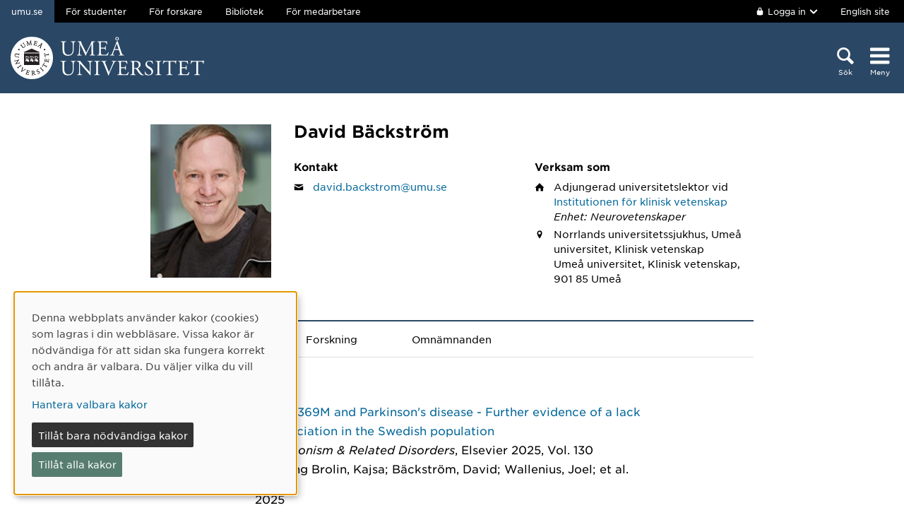

--- FILE ---
content_type: text/html; charset=utf-8
request_url: https://www.umu.se/personal/david-backstrom/
body_size: 11438
content:

<!DOCTYPE html>
<html class="no-js " lang="sv">
<head>
    <link rel="preload" href="/Static/svg/umuiconsprite-56cec56f.svg" as="image" type="image/svg+xml">
    <meta charset="utf-8" />
    <meta name="viewport" content="width=device-width, initial-scale=1.0">

<script>  
var klaroConfig={version:1,autoFocus:true,showNoticeTitle:true,styling:{theme:["light","left"]},htmlTexts:!1,cookieExpiresAfterDays:30,groupByPurpose:!1,default:!1,mustConsent:!1,acceptAll:!0,hideDeclineAll:!1,hideLearnMore:!1,translations:{sv:{privacyPolicyUrl:"https://www.umu.se/om-webbplatsen/juridisk-information/kakor-cookies-inom-umu.se",consentNotice:{description:"Denna webbplats anv\xe4nder kakor (cookies) som lagras i din webbl\xe4sare. Vissa kakor \xe4r n\xf6dv\xe4ndiga f\xf6r att sidan ska fungera korrekt och andra \xe4r valbara. Du v\xe4ljer vilka du vill till\xe5ta.",learnMore:"Hantera valbara kakor"},consentModal:{title:"Information om tj\xe4nster som anv\xe4nder kakor",description:"Denna webbplats anv\xe4nder kakor (cookies) som lagras i din webbl\xe4sare. Vissa kakor \xe4r n\xf6dv\xe4ndiga f\xf6r att sidan ska fungera korrekt och andra \xe4r valbara. Du v\xe4ljer vilka du vill till\xe5ta."},privacyPolicy:{name:"kakor",text:"L\xe4s mer om hur vi hanterar {privacyPolicy}."},contextualConsent:{acceptAlways:"Alltid",acceptOnce:"Ja",description:"Vill du ladda externt inneh\xe5ll fr\xe5n Youtube, Vimeo och Umu-play?"},decline:"Till\xe5t bara n\xf6dv\xe4ndiga kakor",ok:"Till\xe5t alla kakor",service:{disableAll:{description:"Anv\xe4nd detta reglage f\xf6r att till\xe5ta alla kakor eller endast n\xf6dv\xe4ndiga.",title:"\xc4ndra f\xf6r alla kakor"}},purposeItem:{service:"service",services:"services"}},en:{privacyPolicyUrl:"https://www.umu.se/en/about-the-website/legal-information/use-of-cookies/",consentNotice:{description:"This website uses cookies which are stored in your browser. Some cookies are necessary for the page to work properly and others are selectable. You choose which ones you want to allow.",learnMore:"Cookie settings"},consentModal:{title:"Information about services that use cookies",description:"This website uses cookies which are stored in your web browser. Some cookies are necessary for the page to function correctly and others are selectable. You choose which ones you want to allow."},privacyPolicy:{name:"cookies",text:"Read more about how we handle {privacyPolicy}."},contextualConsent:{acceptAlways:"Always",acceptOnce:"Yes",description:"Do you want to load external content from Youtube, Vimeo and Umu-play?"},decline:"Allow only necessary cookies",ok:"Allow all cookies",service:{disableAll:{description:"Use this slider to allow all cookies or only necessary.",title:"Change for all cookies"}}}},services:[{name:"Necessary",contextualConsentOnly:!1,required:!0,translations:{en:{title:"Necessary cookies / techniques",description:"These cookies are necessary for the website to function and can not be turned off. They are usually only used when you use a function on the website that needs an answer, for example when you set cookies, log in or fill in a form."},sv:{title:"N\xf6dv\xe4ndiga kakor / tekniker",description:"Dessa kakor \xe4r n\xf6dv\xe4ndiga f\xf6r att webbplatsen ska fungera och kan inte st\xe4ngas av. De anv\xe4nds vanligtvis endast n\xe4r du anv\xe4nder en funktion p\xe5 webbplatsen som beh\xf6ver ett svar, exempelvis n\xe4r du st\xe4ller in kakor, loggar in eller fyller i ett formul\xe4r."}}},{name:"tracking",contextualConsentOnly:!1,translations:{en:{title:"Analysis & Development",description:"The website uses the analysis service Matomo to evaluate and improve the website content, experience and structure. The collection of the information is anonymised."},sv:{title:"Analys & Utveckling",description:"Webbplatsen anv\xe4nder analystj\xe4nsten Matomo f\xf6r att utv\xe4rdera och f\xf6rb\xe4ttra webbplatsens inneh\xe5ll, upplevelse och struktur. Insamlandet av informationen anonymiseras."}}},{name:"video",title:"Video",contextualConsentOnly:!1,translations:{zz:{title:"Video"},en:{description:"Some videos on the site are embedded from Youtube, Vimeo and Kaltura. When these are played, the video services can use cookies."},sv:{description:"Vissa filmer p\xe5 webbplatsen \xe4r inb\xe4ddade fr\xe5n Youtube, Vimeo och Kaltura. N\xe4r dessa spelas upp kan videotj\xe4nsterna anv\xe4nda sig av kakor."}}},{name:"chat",title:"Chat",contextualConsentOnly:!1,translations:{zz:{title:"Chat"},en:{description:"The chat on the site is using Dynamics 365 Customer Service. When the chat is used, the chat service can use cookies"},sv:{description:"Chatten p\xe5 webbplatsen anv\xe4nder sig av Dynamics 365 Customer Service. N\xe4r chatten anv\xe4nds s\xe5 kan tj\xe4nsten anv\xe4nda sig av kakor."}}},]}
</script>
<script defer type="text/javascript" nonce='8IBTHwOdqNKAWeKl7plt8g==' src="/Static/klaro_v0.7.22_no_css.js" ></script>
<script>var global_filter = [{ "Type": 1, "Name": null, "Value": "142umucms,115umucms,3413umucms,188umucms,189umucms,152umucms,153umucms,4856889epiumu,1055013umucms,1055014umucms,1948160epiumu,1948161epiumu,1891046umucms,1305525umucms,1877599umucms,3383541epiumu,1737539umucms"}];
var _mtm = window._mtm = window._mtm || []; _mtm.push({'mtm.startTime': (new Date().getTime()), 'event': 'mtm.Start'}); var d=document, g=d.createElement('script'), s=d.getElementsByTagName('script')[0]; g.async=true; 
g.nonce='8IBTHwOdqNKAWeKl7plt8g==';
g.src='https://matomo.analys.cloud/js/container_ihGxGRPo.js'; 
if(window.location.hostname.includes("bildmuseet")) {g.src='https://matomo.analys.cloud/js/container_xonyc1Mw.js';}
if(window.location.hostname.includes("curiosum")) {g.src='https://matomo.analys.cloud/js/container_EhtWRpmc.js';}
s.parentNode.insertBefore(g,s); </script>     
    
    
    
    





    <title>David B&#228;ckstr&#246;m</title>
    <meta property="og:image" content="https://www.umu.se/globalassets/qbank/campus_host_mle_0397_131010_mln-7082crop028342562394resize1280720autoorientquality90density150stripextensionjpgid16.jpg"/>
<meta property="og:url" content="https://www.umu.se/personal/david-backstrom/"/>

<link rel="canonical" href="https://www.umu.se/personal/david-backstrom/" />

    <link rel="alternate" href="https://www.umu.se/personal/david-backstrom/" hreflang="sv" />
<link rel="alternate" href="https://www.umu.se/en/staff/david-backstrom/" hreflang="en" />
 <link rel="alternate" href="https://www.umu.se/en/staff/david-backstrom/" hreflang="x-default" />



        <link rel="preload" href="/Static/fonts/hco_fonts/woff2/GothamSSm-Book_Web.woff2" as="font" type="font/woff2" crossorigin>
        <link rel="preload" href="/Static/fonts/hco_fonts/woff2/GothamSSm-Bold_Web.woff2" as="font" type="font/woff2" crossorigin>
        <link rel="preload" href="/Static/fonts/hco_fonts/woff2/GothamSSm-Medium_Web.woff2" as="font" type="font/woff2" crossorigin>
<link rel='preload' as='style' href='/Static/umu.css?v=7UkGC6einAvmUe03zaI6HbdjJztucgckQrMzvSeMRFs1' />
<link href="/Static/umu.css?v=7UkGC6einAvmUe03zaI6HbdjJztucgckQrMzvSeMRFs1" rel="stylesheet"/>

    


    
    <link rel='preload' as='script' nonce='8IBTHwOdqNKAWeKl7plt8g==' href='/Static/umu.js?v=64879470' />
    
    

</head>



<body data-contentid="7984075" data-menurootnodeid="7" class="personalsida">
    <script>
        
        document.documentElement.className = document.documentElement.className.replace(/\bno-js\b/g, 'js');
        document.body.className = document.body.className.replace(/\bmainmenuvisible\b/g, '');
        var iconSprite = "/Static/svg/umuiconsprite-56cec56f.svg";
    </script>

    
    

    <header>
        <span id="isInEditMode" class="hide">"False"</span>
        
        <div class="skip-to-content">
            <a class="show-on-focus fade-in fade-out" href="#mainContent">Hoppa direkt till inneh&#229;llet</a>
        </div>



        <div>
<input id="dropdown-dold" name="dropdown-dold" type="hidden" value="Inloggad. Tryck för att visa utloggningsalternativ." /><input id="dropdown-visas" name="dropdown-visas" type="hidden" value="Inloggad. Tryck eller använd Escape-tangenten för att dölja utloggningsalternativ." />
<div class="bg-banner">
    <div class="grid-container">
        <div id="toppbalk" class="grid-x grid-padding-x align-justify">
            <ul id="lankar-toppbalk">
                            <li class="active">
                                <span>umu.se</span>
                            </li>
                            <li>
                                <a href="/student/" title="Studentwebben">F&#246;r studenter</a>
                            </li>
                            <li>
                                <a href="/forskare/" title="Stöd för dig som forskar">F&#246;r forskare</a>
                            </li>
                            <li>
                                <a href="/bibliotek/" title="Universitetsbibliotekets webbplats">Bibliotek</a>
                            </li>
                            <li>
                                <a href="https://umeauniversity.sharepoint.com/sites/aktum/" title="Medarbetarwebben Aktum">F&#246;r medarbetare</a>
                            </li>
            </ul>

            <div >
                    <button id="loginbutton" class="button" type="button" data-toggle="login-dropdown" aria-label="">
                        <svg class='icon icon-lock' aria-hidden='true' focusable='false'><use xlink:href='/Static/svg/umuiconsprite-56cec56f.svg#icon-lock'></use></svg>

                            <span class="logintext">Logga in</span>

                        <svg class='icon icon-chevron-down' aria-hidden='true' focusable='false'><use xlink:href='/Static/svg/umuiconsprite-56cec56f.svg#icon-chevron-down'></use></svg>
                    </button>
                    <div class="dropdown-pane" id="login-dropdown" data-dropdown data-auto-focus="true" data-close-on-click="true" data-h-offset="0">
                        <ul>
                                        <li>
                                            <a href="/login/student/sv">
                                                <span>Student</span>
                                                    <p>Logga in p&#229; studentwebben</p>
                                            </a>
                                        </li>
                                        <li>
                                            <a href="/login/medarbetare/sv?redirectTo=%2fpersonal%2fdavid-backstrom%2f">
                                                <span>Redigera</span>
                                                    <p>Redigera inneh&#229;ll p&#229; umu.se</p>
                                            </a>
                                        </li>
                        </ul>
                    </div>

                    <div class="altlanglink">
                        <a lang="en" href="/en/staff/david-backstrom/">English site</a>
                    </div>
            </div>
        </div>
    </div>
</div>

<div class="umu-topbanner">
    <div class="grid-container">
        <div class="grid-x grid-padding-x">
                <div class="cell small-7 medium-9">
                        <a class="logotype" href="/">
                                <img src="/Static/img/umu-logo-left-neg-SE.svg" width="274" height="60" alt="Umeå universitet" />
                        </a>
                </div>

            <div class="cell small-12 logotypeprint text-center">
                    <img src="/Static/img/umu-logo-SE.svg" alt="printicon" class="logotype-sv" loading="lazy" />
            </div>



            <div class="cell small-5 medium-3 text-right">
                <div class="headerbuttons headerbuttons-umu">
                        <script id="hiddenheadersearchbutton" type="text/html">
                            <button id="headersearchtogglebutton" type="button" aria-expanded="false" aria-controls="headersearchrow">
                                <svg class='icon icon-search' aria-hidden='true' focusable='false'><use xlink:href='/Static/svg/umuiconsprite-56cec56f.svg#icon-search'></use></svg>
                                <span class="searchtext">Sök</span>
                            </button>
                        </script>
                        <script id="visibleheadersearchbutton" type="text/html">
                            <button id="headersearchtogglebutton" type="button" aria-expanded="true" aria-controls="headersearchrow">
                                <svg class='icon icon-search' aria-hidden='true' focusable='false'><use xlink:href='/Static/svg/umuiconsprite-56cec56f.svg#icon-search'></use></svg>
                                <span class="searchtext">Sök</span>
                            </button>
                        </script>
                        <div id="headersearchtoggle">
                            <form method="get" action="./">
                                    <input type="hidden" name="search" value="active" />

                                <button id="headersearchtogglebutton" type="submit" aria-expanded="false" aria-controls="headersearchrow">
                                    <svg class='icon icon-search' aria-hidden='true' focusable='false'><use xlink:href='/Static/svg/umuiconsprite-56cec56f.svg#icon-search'></use></svg>
                                    <span class="searchtext">Sök</span>
                                </button>
                            </form>
                        </div>

                    <nav class="mainmenu-nav" aria-labelledby="mainmenubtn">
                        
                        <form id="navicon" method="get" action="./">
                            
                                <input type="hidden" name="menu" value="active" />
                                <div id="mainmenubtn-container">
                                    <button id="mainmenubtn" type="submit" class="navicon" aria-expanded="false" aria-controls="mainMenu">
                                        <svg class='icon icon-navicon' aria-hidden='true' focusable='false'><use xlink:href='/Static/svg/umuiconsprite-56cec56f.svg#icon-navicon'></use></svg>
                                        <span class="menutext">Meny</span>
                                    </button>

                                    <button id="mainmenubtn-close" type="submit" class="navicon" aria-expanded="false" aria-controls="mainMenu">
                                        <svg class='icon icon-cross' role='img' focusable='false' aria-labelledby='i7281'><desc id='i7281'>X stäng menyn</desc><use xlink:href='/Static/svg/umuiconsprite-56cec56f.svg#icon-cross'></use></svg>
                                        <span class="menutext">Meny</span>
                                    </button>
                                </div>
                        </form>
                    </nav>
                </div>
            </div>
        </div>
    </div>
</div>

    <div class="headersearchrow " id="headersearchrow">
        <div class="grid-container">
            <div class="grid-x grid-padding-x">
                <div class="cell medium-offset-1 medium-10 large-offset-2 large-8 headersearchcolumn ">
                    <div class="grid-x grid-padding-x medium-padding-collapse">
                        <div class="cell">
                            <form role="search" id="headersearch" method="get" action="/sok/" class="header-search" data-enable-autocomplete="True">
                                <div class="search-area sokBlockSearchForm">
                                    <div class="input-group">
                                        <div class="input-group-field">
                                            <div class="searchBox">
                                                <input aria-label="Sökfält" autocomplete="off" data-enable-autocomplete="True" id="headerSearchField" name="q" placeholder="Vad söker du?" type="text" value="" />
                                                <input id="headerSearchClear" class="icon-bg-cross hide" type="reset" aria-label="X Ta bort text i sökfält" />
                                            </div>
                                        </div>

                                        <div class="headerSearchButtonContainer">
                                            <button id="headerSearchButton" type="submit">
                                                <svg class='icon icon-search' aria-hidden='true' focusable='false'><use xlink:href='/Static/svg/umuiconsprite-56cec56f.svg#icon-search'></use></svg>
                                                <span class="show-for-sr">Sök</span>
                                            </button>
                                        </div>
                                    </div>

                                        <div class="input-group soksegmentgroup">
                                            <button type="button" class="searchrowheader open js-sokrutaaccordionbtn" aria-expanded="true">
                                                S&#246;k inom:
                                                <svg class='icon icon-chevron-down' aria-hidden='true' focusable='false'><use xlink:href='/Static/svg/umuiconsprite-56cec56f.svg#icon-chevron-down'></use></svg>
                                            </button>
                                            <fieldset class="js-sokrutaaccordioncontent soksegment open">
                                                <legend class="searchrowheader">
                                                    Sök inom:
                                                </legend>
                                                <div class="segcontainer">
                                                        <div class="sokseg">
                                                            <input class="filtersoksegment" type="radio" name="f" value="Allt" id="/sok/Allt" checked />
                                                            <label class="filtersoksegmenlabel" for="/sok/Allt">Allt</label>
                                                        </div>
                                                        <div class="sokseg">
                                                            <input class="filtersoksegment" type="radio" name="f" value="Utbildning" id="/sok/Utbildning"  />
                                                            <label class="filtersoksegmenlabel" for="/sok/Utbildning">Utbildning</label>
                                                        </div>
                                                        <div class="sokseg">
                                                            <input class="filtersoksegment" type="radio" name="f" value="Forskning" id="/sok/Forskning"  />
                                                            <label class="filtersoksegmenlabel" for="/sok/Forskning">Forskning</label>
                                                        </div>
                                                        <div class="sokseg">
                                                            <input class="filtersoksegment" type="radio" name="f" value="Personal" id="/sok/Personal"  />
                                                            <label class="filtersoksegmenlabel" for="/sok/Personal">Personal</label>
                                                        </div>
                                                        <div class="sokseg">
                                                            <input class="filtersoksegment" type="radio" name="f" value="Studentwebb" id="/sok/Studentwebb"  />
                                                            <label class="filtersoksegmenlabel" for="/sok/Studentwebb">Studentwebb</label>
                                                        </div>
                                                        <div class="sokseg">
                                                            <input class="filtersoksegment" type="radio" name="f" value="Nyheter" id="/sok/Nyheter"  />
                                                            <label class="filtersoksegmenlabel" for="/sok/Nyheter">Nyheter</label>
                                                        </div>
                                                </div>
                                            </fieldset>
                                        </div>
                                </div>
                            </form>
                        </div>
                    </div>
                        <div class="grid-x grid-padding-x medium-padding-collapse">
                            <div class="cell">
                                <div class="searchrowshortcuts hide-for-large">
                                        <button class="searchrowheader js-sokrutaaccordionbtn open" aria-expanded="true">
        Andra söktjänster
        <svg class='icon icon-chevron-down' aria-hidden='true' focusable='false'><use xlink:href='/Static/svg/umuiconsprite-56cec56f.svg#icon-chevron-down'></use></svg>
    </button>
    <div class="js-sokrutaaccordioncontent shortcutswrapper open">
        <ul class="shortcuts">
                <li>
                    <a href="/utbildning/sok/" title="">Hitta kurser och program</a>
                </li>
                <li>
                    <a href="/student/mina-studier/hitta-kurs-och-utbildningsplan/" title="">S&#246;k kursplan</a>
                </li>
                <li>
                    <a href="~/link/7aeb98ddaa304baab8205ca67cf962e5.aspx" title="">S&#246;k v&#228;lkomstbrev</a>
                </li>
                <li>
                    <a href="https://search.ub.umu.se/discovery/search?vid=46UMEA_INST:UmUB&amp;lang=sv" title="">Bibliotekets s&#246;ktj&#228;nst</a>
                </li>
                <li>
                    <a href="/regelverk/sok-regler/" title="Sök bland styrdokument för Umeå universitet">S&#246;k i regelverket</a>
                </li>
        </ul>
    </div>

                                </div>
                            </div>
                        </div>
                </div>
            </div>
        </div>
    </div>


            <input id="huvudmenyn-visas" name="huvudmenyn-visas" type="hidden" value="Huvudmenyn visas. Använd Escape-knappen för att stänga." />
            <input id="huvudmenyn-dold" name="huvudmenyn-dold" type="hidden" value="Huvudmenyn dold." />

            <span id="menu-state" class="show-for-sr" aria-live="polite">
                Huvudmenyn dold.
            </span>

            <div id="mainMenu" aria-labelledby="mainmenubtn">
                    <div id="toppbalk-mobil">
                            <button id="loginbutton-mobile" class="button" type="button" data-toggle="login-dropdown-mobile" aria-label="">
                                <svg class='icon icon-lock' aria-hidden='true' focusable='false'><use xlink:href='/Static/svg/umuiconsprite-56cec56f.svg#icon-lock'></use></svg>

                                    <span class="logintext">Logga in</span>

                                <svg class='icon icon-chevron-down' aria-hidden='true' focusable='false'><use xlink:href='/Static/svg/umuiconsprite-56cec56f.svg#icon-chevron-down'></use></svg>
                            </button>
                            <div class="dropdown-pane" id="login-dropdown-mobile" data-dropdown data-auto-focus="true" data-close-on-click="false">
                                <ul>
                                                <li>
                                                    <a href="/login/student/sv">
                                                        <span>Student</span>
                                                            <p>Logga in p&#229; studentwebben</p>
                                                    </a>
                                                </li>
                                                <li>
                                                    <a href="/login/medarbetare/sv?redirectTo=%2fpersonal%2fdavid-backstrom%2f">
                                                        <span>Redigera</span>
                                                            <p>Redigera inneh&#229;ll p&#229; umu.se</p>
                                                    </a>
                                                </li>
                                </ul>
                            </div>
                            <div class="altlanglink ">
                                <a id="lang" lang="en" href="/en/staff/david-backstrom/">English</a>
                            </div>
                            <hr />
                    </div>

            </div>

            <div id="pagemask"></div>


        </div>
    </header>


    <div id="pagelocalmenuverticalboundary">
            <div class="grid-container">
                <div class="grid-x grid-padding-x">

                    <main id="mainContent" class="cell medium-offset-1 medium-10 large-offset-2 large-8 "
                          >
                        

<section class='grid-x grid-padding-x align-center medium-padding-collapse '>
<div class='cell'>
<input id="personalsidaId" name="personalsidaId" type="hidden" value="7984075" />    <div class="grid-x grid-padding-x">
        <div class="cell personalLeftColumn">
            <div class="personalPhoto">

    <picture>
            <source sizes="185px" srcset="/contentassets/aaf9456865844e29b2beabd0cddcdc52/Profilbild.jpg?v=-304019209&amp;format=webp&amp;width=185&amp;quality=90 185w" type="image/webp" />
        <source sizes="185px" srcset="/contentassets/aaf9456865844e29b2beabd0cddcdc52/Profilbild.jpg?v=-304019209&amp;width=185&amp;quality=90 185w" />
        <img alt="Personalbild David B&#228;ckstr&#246;m" src="/contentassets/aaf9456865844e29b2beabd0cddcdc52/Profilbild.jpg?v=-304019209&amp;width=185&amp;quality=90" loading="lazy" width=185 height=236 />
    </picture>
            </div>
                    </div>
        <div class="cell personalRightColumn">
            <h1 class="personalHeader">David B&#228;ckstr&#246;m</h1>




                <div class="grid-x grid-padding-x">
                        <div class="cell info-column-right medium-6">
                            <h2>Kontakt</h2>
    <div class="personalIcon"><svg class='icon icon-mail' role='img' focusable='false' aria-labelledby='i7278'><desc id='i7278'>E-post</desc><use xlink:href='/Static/svg/umuiconsprite-56cec56f.svg#icon-mail'></use></svg></div>
    <div class="personalInfo">
        <a aria-label="Klicka för att skicka e-post till David B&#228;ckstr&#246;m" href="mailto:david.backstrom@umu.se">david.backstrom@umu.se</a>
    </div>
                                                    </div>
                                            <div class="cell info-column-right medium-6">
                            <h2>Verksam som</h2>
    <div class="personalIcon"><svg class='icon icon-home' role='img' focusable='false' aria-labelledby='i7279'><desc id='i7279'>Anknytning</desc><use xlink:href='/Static/svg/umuiconsprite-56cec56f.svg#icon-home'></use></svg></div>
    <div class="personalInfo">
        Adjungerad universitetslektor<text> </text>
        vid

            <a href="https://www.umu.se/institutionen-for-klinisk-vetenskap/">Institutionen f&#246;r klinisk vetenskap</a>
                    <span class="personalAvdelningar">Enhet: Neurovetenskaper</span>
            </div>

    <div class="personalIcon"><svg class='icon icon-location-pin' role='img' focusable='false' aria-labelledby='i7280'><desc id='i7280'>Plats</desc><use xlink:href='/Static/svg/umuiconsprite-56cec56f.svg#icon-location-pin'></use></svg></div>
    <div class="personalInfo">
            <span class="visitAdress">Norrlands universitetssjukhus, Ume&#229; universitet, Klinisk vetenskap</span>
                <span class="personalPostalAddress">
                    Ume&#229; universitet, Klinisk vetenskap,
                    901 85
                    Ume&#229;
                    
                </span>
    </div>
                        </div>
                </div>
        </div>
    </div>
</div>
</section>

<section class='grid-x grid-padding-x align-center medium-padding-collapse maincontent'>
<div class='cell'>
        <ul class="tabs" data-tabs id="personalFlikar">
                <li class="tabs-title is-active">
        <a class="js-flik" href="#publikationer" aria-selected=true>
            Publikationer
        </a>
        <a class="nojs-flik" href="?flik=publikationer" aria-selected=true>
            Publikationer
        </a>
    </li>
                <li class="tabs-title">
        <a class="js-flik" href="#forskning" >
            Forskning
        </a>
        <a class="nojs-flik" href="?flik=forskning" >
            Forskning
        </a>
    </li>
                            <li class="tabs-title">
        <a class="js-flik" href="#omnamnanden" >
            Omn&#228;mnanden
        </a>
        <a class="nojs-flik" href="?flik=omnamnanden" >
            Omn&#228;mnanden
        </a>
    </li>
        </ul>
        <div id="personalFlikarContent" class="tabs-content" data-tabs-content="personalFlikar">
            <div class="grid-x grid-padding-x align-center">
                <div class="cell medium-10 large-8">
                                            <div class="tabs-panel is-active" id="publikationer">
                            <div class="publication">
<div aria-hidden="true" class="publication-date">2025</div>
<div class="publication-title">
<a aria-label="2025: GBA1 T369M and Parkinsons disease - Further evidence of a lack of association in the Swedish population, publikation av typen Artikel i tidskrift:" href="https://umu.diva-portal.org/smash/record.jsf?pid=diva2:1914282&language=sv">GBA1 T369M and Parkinson's disease - Further evidence of a lack of association in the Swedish population</a>
</div>
<div class="publication-host">
<span class="host-title">Parkinsonism & Related Disorders</span>,  Elsevier 2025, Vol. 130</div>
<div class="publication-author">
Atterling Brolin, Kajsa; Bäckström, David; Wallenius, Joel; et al.</div>
</div>
<div class="publication">
<div aria-hidden="true" class="publication-date">2025</div>
<div class="publication-title">
<a aria-label="2025: Alzheimers disease traits in Parkinsons disease without α-synuclein seeding, publikation av typen Artikel i tidskrift:" href="https://umu.diva-portal.org/smash/record.jsf?pid=diva2:1963754&language=sv">Alzheimer's disease traits in Parkinson's disease without α-synuclein seeding</a>
</div>
<div class="publication-host">
<span class="host-title">Alzheimer's & Dementia: Journal of the Alzheimer's Association</span>,  John Wiley & Sons 2025, Vol. 21, (5)</div>
<div class="publication-author">
Fernandes Gomes, Bárbara; Farris, Carly M.; Ma, Yihua; et al.</div>
</div>
<div class="publication">
<div aria-hidden="true" class="publication-date">2025</div>
<div class="publication-title">
<a aria-label="2025: Low synaptic and neurosecretory proteins in cerebrospinal fluid in early parkinsonian disease, publikation av typen Artikel i tidskrift:" href="https://umu.diva-portal.org/smash/record.jsf?pid=diva2:2002802&language=sv">Low synaptic and neurosecretory proteins in cerebrospinal fluid in early parkinsonian disease</a>
</div>
<div class="publication-host">
<span class="host-title">Journal of the Neurological Sciences</span>,  Elsevier 2025, Vol. 478</div>
<div class="publication-author">
Islam-Jakobsson, Protik; Nilsson, Johanna; Nygren, Maria; et al.</div>
</div>
<div class="publication">
<div aria-hidden="true" class="publication-date">2025</div>
<div class="publication-title">
<a aria-label="2025: Dementia risk prediction in early Parkinsons disease: Validation and genetic integration of the Montreal Parkinson risk of dementia scale (MoPaRDS), publikation av typen Artikel i tidskrift:" href="https://umu.diva-portal.org/smash/record.jsf?pid=diva2:1982477&language=sv">Dementia risk prediction in early Parkinson's disease: Validation and genetic integration of the Montreal Parkinson risk of dementia scale (MoPaRDS)</a>
</div>
<div class="publication-host">
<span class="host-title">Journal of Parkinson's Disease</span>,  Sage Publications 2025, Vol. 15, (4) : 868-878</div>
<div class="publication-author">
Szwedo, Aleksandra A.; Dalen, Ingvild; Lawson, Rachael A.; et al.</div>
</div>
<div class="publication">
<div aria-hidden="true" class="publication-date">2025</div>
<div class="publication-title">
<a aria-label="2025: Synaptic vesicle endocytosis deficits underlie cognitive dysfunction in mouse models of GBA-linked Parkinson’s disease and dementia with Lewy bodies, publikation av typen Artikel i tidskrift:" href="https://umu.diva-portal.org/smash/record.jsf?pid=diva2:2005540&language=sv">Synaptic vesicle endocytosis deficits underlie cognitive dysfunction in mouse models of GBA-linked Parkinson’s disease and dementia with Lewy bodies</a>
</div>
<div class="publication-host">
<span class="host-title">Nature Communications</span>,  Springer Nature 2025, Vol. 16, (1)</div>
<div class="publication-author">
Vidyadhara, D.J.; Bäckström, David C; Chakraborty, Risha; et al.</div>
</div>
<div class="publication">
<div aria-hidden="true" class="publication-date">2025</div>
<div class="publication-title">
<a aria-label="2025: Beta-adrenoceptor drugs and progression to Parkinsons disease milestones in a large pooled incident cohort, publikation av typen Artikel i tidskrift:" href="https://umu.diva-portal.org/smash/record.jsf?pid=diva2:1988865&language=sv">Beta-adrenoceptor drugs and progression to Parkinson's disease milestones in a large pooled incident cohort</a>
</div>
<div class="publication-host">
<span class="host-title">npj Parkinson's Disease</span>,  Springer Nature 2025, Vol. 11, (1)</div>
<div class="publication-author">
Wijeyekoon, Ruwani S.; Camacho, Marta; Bäckström, David; et al.</div>
</div>
<div class="publication">
<div aria-hidden="true" class="publication-date">2024</div>
<div class="publication-title">
<a aria-label="2024: Freezing of gait in idiopathic normal pressure hydrocephalus, publikation av typen Artikel i tidskrift:" href="https://umu.diva-portal.org/smash/record.jsf?pid=diva2:1845670&language=sv">Freezing of gait in idiopathic normal pressure hydrocephalus</a>
</div>
<div class="publication-host">
<span class="host-title">Fluids and Barriers of the CNS</span>,  BioMed Central (BMC) 2024, Vol. 21, (1)</div>
<div class="publication-author">
Kihlstedt, Carl-Johan; Malm, Jan; Fasano, Alfonso; et al.</div>
</div>
<div class="publication">
<div aria-hidden="true" class="publication-date">2023</div>
<div class="publication-title">
<a aria-label="2023/Artikel i tidskrift/Article in journal/Reliability and validity of visual analysis of [<sup>18</sup>F]FE-PE2I PET/CT in early Parkinsonian disease" href="https://umu.diva-portal.org/smash/record.jsf?pid=diva2:1750429&language=sv">Reliability and validity of visual analysis of [<sup>18</sup>F]FE-PE2I PET/CT in early Parkinsonian disease</a>
</div>
<div class="publication-host">
<span class="host-title">Nuclear medicine communications</span>,  Wolters Kluwer 2023, Vol. 44, (5) : 397-406</div>
<div class="publication-author">
af Bjerkén, Sara; Axelsson, Jan; Larsson, Anne; et al.</div>
</div>
<div class="publication">
<div aria-hidden="true" class="publication-date">2023</div>
<div class="publication-title">
<a aria-label="2023: Effects of hormones on seizure expression, publikation av typen Kapitel i bok, del av antologi:" href="https://umu.diva-portal.org/smash/record.jsf?pid=diva2:1846296&language=sv">Effects of hormones on seizure expression</a>
</div>
<div class="publication-host">
<span class="host-title">Epilepsy: a comprehensive textbook</span>, New York: Wolters Kluwer 2023 : 779-792</div>
<div class="publication-author">
Bäckström, Torbjörn; Bäckström, David C; Joshi, Suchitra</div>
</div>
<div class="publication">
<div aria-hidden="true" class="publication-date">2023</div>
<div class="publication-title">
<a aria-label="2023: The impact of COVID-19 on Parkinsons disease: a case-controlled registry and questionnaire study on clinical markers and patients perceptions, publikation av typen Artikel i tidskrift:" href="https://umu.diva-portal.org/smash/record.jsf?pid=diva2:1783304&language=sv">The impact of COVID-19 on Parkinson's disease: a case-controlled registry and questionnaire study on clinical markers and patients' perceptions</a>
</div>
<div class="publication-host">
<span class="host-title">Acta Neurologica Scandinavica</span>,  Hindawi Publishing Corporation 2023, Vol. 2023</div>
<div class="publication-author">
Cedergren Weber, Gustav; Timpka, Jonathan; Bergquist, Filip; et al.</div>
</div>
<div class="publication">
<div aria-hidden="true" class="publication-date">2023</div>
<div class="publication-title">
<a aria-label="2023: Cognitive and motor decline in dementia with lewy bodies and Parkinsons disease dementia, publikation av typen Artikel i tidskrift:" href="https://umu.diva-portal.org/smash/record.jsf?pid=diva2:1761962&language=sv">Cognitive and motor decline in dementia with lewy bodies and Parkinson's disease dementia</a>
</div>
<div class="publication-host">
<span class="host-title">Movement Disorders Clinical Practice</span>,  John Wiley & Sons 2023, Vol. 10, (6) : 980-986</div>
<div class="publication-author">
Gonzalez, Maria Camila; Tovar-Rios, Diego Alejandro; Alves, Guido; et al.</div>
</div>
<div class="publication">
<div aria-hidden="true" class="publication-date">2023</div>
<div class="publication-title">
<a aria-label="2023: Cerebrospinal fluid biomarkers of synaptic dysfunction are altered in Parkinsons disease and related disorders, publikation av typen Artikel i tidskrift:" href="https://umu.diva-portal.org/smash/record.jsf?pid=diva2:1722490&language=sv">Cerebrospinal fluid biomarkers of synaptic dysfunction are altered in Parkinson's disease and related disorders</a>
</div>
<div class="publication-host">
<span class="host-title">Movement Disorders</span>,  John Wiley & Sons 2023, Vol. 38, (2) : 267-277</div>
<div class="publication-author">
Nilsson, Johanna; Constantinescu, Julius; Nellgård, Bengt; et al.</div>
</div>
<div class="publication">
<div aria-hidden="true" class="publication-date">2022</div>
<div class="publication-title">
<a aria-label="2022: Prediction and early biomarkers of cognitive decline in Parkinson disease and atypical parkinsonism: a population-based study, publikation av typen Artikel i tidskrift:" href="https://umu.diva-portal.org/smash/record.jsf?pid=diva2:1667300&language=sv">Prediction and early biomarkers of cognitive decline in Parkinson disease and atypical parkinsonism: a population-based study</a>
</div>
<div class="publication-host">
<span class="host-title">Brain Communications</span>,  Oxford University Press 2022, Vol. 4, (2)</div>
<div class="publication-author">
Bäckström, David C; Granåsen, Gabriel; Jakobson Mo, Susanna; et al.</div>
</div>
<div class="publication">
<div aria-hidden="true" class="publication-date">2022</div>
<div class="publication-title">
<a aria-label="2022/Artikel i tidskrift/Article in journal/VNTR polymorphism in the SLC6A3 gene does not influence dopamine transporter availability measured by [<sup>18</sup>F]FE-PE2I PET or [<sup>123</sup>I]FP-Cit SPECT" href="https://umu.diva-portal.org/smash/record.jsf?pid=diva2:1639752&language=sv">VNTR polymorphism in the SLC6A3 gene does not influence dopamine transporter availability measured by [<sup>18</sup>F]FE-PE2I PET or [<sup>123</sup>I]FP-Cit SPECT</a>
</div>
<div class="publication-host">
<span class="host-title">Nuclear medicine communications</span>,  Wolters Kluwer 2022, Vol. 43, (3) : 247-255</div>
<div class="publication-author">
Jakobson Mo, Susanna; Axelsson, Jan; J. Stiernman, Lars; et al.</div>
</div>
<div class="publication">
<div aria-hidden="true" class="publication-date">2022</div>
<div class="publication-title">
<a aria-label="2022: GBA and APOE impact cognitive decline in Parkinsons disease: A 10-year population-based study, publikation av typen Artikel i tidskrift:" href="https://umu.diva-portal.org/smash/record.jsf?pid=diva2:1724886&language=sv">GBA and APOE impact cognitive decline in Parkinson's disease: A 10-year population-based study</a>
</div>
<div class="publication-host">
<span class="host-title">Movement Disorders</span>,  John Wiley & Sons 2022, Vol. 37, (5) : 1016-1027</div>
<div class="publication-author">
Szwedo, Aleksandra A; Dalen, Ingvild; Pedersen, Kenn Freddy; et al.</div>
</div>
<div class="publication">
<div aria-hidden="true" class="publication-date">2022</div>
<div class="publication-title">
<a aria-label="2022: Cerebellar and Cerebral Amyloid Visualized by [18F]flutemetamol PET in Long-Term Hereditary V30M (p.V50M) Transthyretin Amyloidosis Survivors, publikation av typen Artikel i tidskrift:" href="https://umu.diva-portal.org/smash/record.jsf?pid=diva2:1656556&language=sv">Cerebellar and Cerebral Amyloid Visualized by [18F]flutemetamol PET in Long-Term Hereditary V30M (p.V50M) Transthyretin Amyloidosis Survivors</a>
</div>
<div class="publication-host">
<span class="host-title">Frontiers in Neurology</span>,  Frontiers Media S.A. 2022, Vol. 13</div>
<div class="publication-author">
Unéus, Erica Irene; Wilhelmsson, Christer; Bäckström, David; et al.</div>
</div>
<div class="publication">
<div aria-hidden="true" class="publication-date">2022</div>
<div class="publication-title">
<a aria-label="2022: Alterations in Self-Aggregating Neuropeptides in Cerebrospinal Fluid of Patients with Parkinsonian Disorders, publikation av typen Artikel i tidskrift:" href="https://umu.diva-portal.org/smash/record.jsf?pid=diva2:1670075&language=sv">Alterations in Self-Aggregating Neuropeptides in Cerebrospinal Fluid of Patients with Parkinsonian Disorders</a>
</div>
<div class="publication-host">
<span class="host-title">Journal of Parkinson's Disease</span>,  IOS Press 2022, Vol. 12, (4) : 1169-1189</div>
<div class="publication-author">
Zhu, Shaochun; Bäckström, David C; Forsgren, Lars; et al.</div>
</div>
<div class="publication">
<div aria-hidden="true" class="publication-date">2021</div>
<div class="publication-title">
<a aria-label="2021: Lack of Association between GBA Mutations and Motor Complications in European and American Parkinsons Disease Cohorts, publikation av typen Artikel i tidskrift:" href="https://umu.diva-portal.org/smash/record.jsf?pid=diva2:1627662&language=sv">Lack of Association between GBA Mutations and Motor Complications in European and American Parkinson's Disease Cohorts</a>
</div>
<div class="publication-host">
<span class="host-title">Journal of Parkinson's Disease</span>,  IOS Press 2021, Vol. 11, (4) : 1569-1578</div>
<div class="publication-author">
Maple-Grødem, Jodi; Paul, Kimberly C.; Dalen, Ingvild; et al.</div>
</div>
<div class="publication">
<div aria-hidden="true" class="publication-date">2021</div>
<div class="publication-title">
<a aria-label="2021: The Effects of Working Memory Updating Training in Parkinsons Disease: A Feasibility and Single-Subject Study on Cognition, Movement and Functional Brain Response, publikation av typen Artikel i tidskrift:" href="https://umu.diva-portal.org/smash/record.jsf?pid=diva2:1530417&language=sv">The Effects of Working Memory Updating Training in Parkinson's Disease: A Feasibility and Single-Subject Study on Cognition, Movement and Functional Brain Response</a>
</div>
<div class="publication-host">
<span class="host-title">Frontiers in Psychology</span>,  Frontiers Media S.A. 2021, Vol. 11</div>
<div class="publication-author">
Walton, Lois; Eriksson Domellöf, Magdalena; Boraxbekk, Carl-Johan; et al.</div>
</div>
<div class="publication">
<div aria-hidden="true" class="publication-date">2020</div>
<div class="publication-title">
<a aria-label="2020: NfL as a biomarker for neurodegeneration and survival in Parkinson disease, publikation av typen Artikel i tidskrift:" href="https://umu.diva-portal.org/smash/record.jsf?pid=diva2:1526989&language=sv">NfL as a biomarker for neurodegeneration and survival in Parkinson disease</a>
</div>
<div class="publication-host">
<span class="host-title">Neurology</span>,  Wolters Kluwer 2020, Vol. 95, (7) : e827-e838</div>
<div class="publication-author">
Bäckström, David C; Linder, Jan; Jakobson Mo, Susanna; et al.</div>
</div>
<div class="publication">
<div aria-hidden="true" class="publication-date">2020</div>
<div class="publication-title">
<a aria-label="2020: Evaluating a frontostriatal working-memory updating-training paradigm in Parkinsons disease: the iPARK trial, a double-blinded randomized controlled trial, publikation av typen Artikel i tidskrift:" href="https://umu.diva-portal.org/smash/record.jsf?pid=diva2:1468074&language=sv">Evaluating a frontostriatal working-memory updating-training paradigm in Parkinson's disease: the iPARK trial, a double-blinded randomized controlled trial</a>
</div>
<div class="publication-host">
<span class="host-title">BMC Neurology</span>,  Springer Nature 2020, Vol. 20, (1)</div>
<div class="publication-author">
Domellöf, Magdalena Eriksson; Walton, Lois; Boraxbekk, Carl-Johan; et al.</div>
</div>
<div class="publication">
<div aria-hidden="true" class="publication-date">2019</div>
<div class="publication-title">
<a aria-label="2019: The biology of cognitive decline and reduced survival in Parkinson disease: prognostic factors in a population-based cohort, publikation av typen Doktorsavhandling, sammanläggning:" href="https://umu.diva-portal.org/smash/record.jsf?pid=diva2:1281967&language=sv">The biology of cognitive decline and reduced survival in Parkinson disease: prognostic factors in a population-based cohort</a>
</div>
<div class="publication-host">
<span class="host-title">Umeå University medical dissertations</span>, 2006</div>
<div class="publication-author">
Bäckström, David C</div>
</div>
<div class="publication">
<div aria-hidden="true" class="publication-date">2018</div>
<div class="publication-title">
<a aria-label="2018: Polymorphisms in dopamine-associated genes and cognitive decline in Parkinsons disease, publikation av typen Artikel i tidskrift:" href="https://umu.diva-portal.org/smash/record.jsf?pid=diva2:1166333&language=sv">Polymorphisms in dopamine-associated genes and cognitive decline in Parkinson's disease</a>
</div>
<div class="publication-host">
<span class="host-title">Acta Neurologica Scandinavica</span>,  John Wiley & Sons 2018, Vol. 137, (1) : 91-98</div>
<div class="publication-author">
Bäckström, David; Eriksson Domellöf, Magdalena; Granåsen, Gabriel; et al.</div>
</div>
<div class="publication">
<div aria-hidden="true" class="publication-date">2018</div>
<div class="publication-title">
<a aria-label="2018: Early predictors of mortality in parkinsonism and Parkinson disease: A population-based study, publikation av typen Artikel i tidskrift:" href="https://umu.diva-portal.org/smash/record.jsf?pid=diva2:1275140&language=sv">Early predictors of mortality in parkinsonism and Parkinson disease: A population-based study</a>
</div>
<div class="publication-host">
<span class="host-title">Neurology</span>,  Wolters Kluwer 2018, Vol. 91, (22) : E2045-E2056</div>
<div class="publication-author">
Bäckström, David; Granåsen, Gabriel; Eriksson Domellöf, Magdalenax; et al.</div>
</div>
<div class="publication">
<div aria-hidden="true" class="publication-date">2018</div>
<div class="publication-title">
<a aria-label="2018/Artikel i tidskrift/Article in journal/Dopamine transporter imaging with [<sup>18</sup>F]FE-PE2I PET and [<sup>123</sup>I]FP-CIT SPECT – a clinical comparison" href="https://umu.diva-portal.org/smash/record.jsf?pid=diva2:1276108&language=sv">Dopamine transporter imaging with [<sup>18</sup>F]FE-PE2I PET and [<sup>123</sup>I]FP-CIT SPECT – a clinical comparison</a>
</div>
<div class="publication-host">
<span class="host-title">EJNMMI Research</span>,  Springer 2018, Vol. 8</div>
<div class="publication-author">
Jakobson Mo, Susanna; Axelsson, Jan; Jonasson, Lars; et al.</div>
</div>
<div class="publication">
<div aria-hidden="true" class="publication-date">2017</div>
<div class="publication-title">
<a aria-label="2017: PITX3 genotype and risk of dementia in Parkinsons disease: A population-based study, publikation av typen Artikel i tidskrift:" href="https://umu.diva-portal.org/smash/record.jsf?pid=diva2:1161849&language=sv">PITX3 genotype and risk of dementia in Parkinson's disease: A population-based study</a>
</div>
<div class="publication-host">
<span class="host-title">Journal of the Neurological Sciences</span>,  ELSEVIER SCIENCE BV 2017, Vol. 381 : 278-284</div>
<div class="publication-author">
Bäckström, David; Eriksson Domellöf, Magdalena; Granåsen, Gabriel; et al.</div>
</div>
<div class="publication">
<div aria-hidden="true" class="publication-date">2015</div>
<div class="publication-title">
<a aria-label="2015: Cerebrospinal Fluid Patterns and the Risk of Future Dementia in Early, Incident Parkinson Disease, publikation av typen Artikel i tidskrift:" href="https://umu.diva-portal.org/smash/record.jsf?pid=diva2:868720&language=sv">Cerebrospinal Fluid Patterns and the Risk of Future Dementia in Early, Incident Parkinson Disease</a>
</div>
<div class="publication-host">
<span class="host-title">JAMA Neurology</span>,  American Medical Association 2015, Vol. 72, (10) : 1175-1182</div>
<div class="publication-author">
Bäckström, David C; Eriksson Domellöf, Magdalena; Linder, Jan; et al.</div>
</div>
<div class="publication">

<div class="publication-title">
<a aria-label=": Neurofilament concentration in CSF correlates with disease severity, survival and imaging measures of neurodegeneration in incident Parkinson disease, publikation av typen Manuskript (preprint):" href="https://umu.diva-portal.org/smash/record.jsf?pid=diva2:1281909&language=sv">Neurofilament concentration in CSF correlates with disease severity, survival and imaging measures of neurodegeneration in incident Parkinson disease</a>
</div>
<div class="publication-host">
</div>
<div class="publication-author">
Bäckström, David C; Linder, Jan; Jakobson Mo, Susanna; et al.</div>
</div>

                            <div class="flex-links">
                                <a href="https://umu.diva-portal.org/smash/resultList.jsf?searchType=RESEARCH&amp;query=&amp;aq=%5B%5B%7B%22authorId%22%3A%22dadbam02%22%7D%5D%5D&amp;language=sv" class="more-diva">Visa publikationer i DiVA</a>
                            </div>
                        </div>
                                            <div class="tabs-panel" id="forskning">
                                <div class="personalGrupper">
                                    <h3>Forskargrupper</h3>

                                            <div class="grupp">
                                                <div class="gruppEtikett">Forskningsledare</div>
                                                <a href="https://www.umu.se/forskning/grupper/david-backstrom-lab/">David B&#228;ckstr&#246;m lab</a>
                                            </div>

                                </div>

                                <div class="personalProjekt">
                                    <h3>Forskningsprojekt</h3>

                                        <div class="projekt">
                                            <div class="projektDatum"><span><svg class='icon icon-clock-o' aria-hidden='true' focusable='false'><use xlink:href='/Static/svg/umuiconsprite-56cec56f.svg#icon-clock-o'></use></svg></span>1 januari 2017 till 1 januari 2025</div>
                                            <div class="projektTitel">
                                                <a href="https://www.umu.se/forskning/projekt/ipark/">iPARK </a>
                                            </div>
                                        </div>
                                </div>
                        </div>
                                                                <div class="tabs-panel" id="omnamnanden">
                                <div class="omnamnande">
                                    <div class="publiceringsdatum">
                                        <span><svg class='icon icon-clock-o' aria-hidden='true' focusable='false'><use xlink:href='/Static/svg/umuiconsprite-56cec56f.svg#icon-clock-o'></use></svg></span>Publicerad: 30 jun, 2025
                                    </div>
                                    <div>
                                        <a href="https://www.umu.se/nyheter/alzheimer-liknande-sjukdom-hos-patienter-med-parkinson_12116038/">Alzheimer-liknande sjukdom hos patienter med Parkinson</a>
                                    </div>
                                </div>
                                <div class="omnamnande">
                                    <div class="publiceringsdatum">
                                        <span><svg class='icon icon-clock-o' aria-hidden='true' focusable='false'><use xlink:href='/Static/svg/umuiconsprite-56cec56f.svg#icon-clock-o'></use></svg></span>Publicerad: 12 sep, 2022
                                    </div>
                                    <div>
                                        <a href="https://www.umu.se/nyheter/vill-forsta-hur-vi-kan-skapa-inre-bilder_11655190/">Vill f&#246;rst&#229; hur vi kan skapa inre bilder</a>
                                    </div>
                                </div>
                                <div class="omnamnande">
                                    <div class="publiceringsdatum">
                                        <span><svg class='icon icon-clock-o' aria-hidden='true' focusable='false'><use xlink:href='/Static/svg/umuiconsprite-56cec56f.svg#icon-clock-o'></use></svg></span>Publicerad: 12 feb, 2019
                                    </div>
                                    <div>
                                        <a href="https://www.umu.se/nyheter/intellektet-viktigt-for-overlevnad-vid-parkinson_7593284/">Intellektet viktigt f&#246;r &#246;verlevnad vid Parkinson</a>
                                    </div>
                                </div>
                        </div>
                </div>
            </div>
            <div id="personalVisaMer"><button id="personalVisaMerKnapp">+ Visa mer</button></div>
            <div id="personalVisaMindre"><button id="personalVisaMindreKnapp">- Visa mindre</button></div>
        </div>
</div>
</section>










                    </main>
                </div>
            </div>

        

    </div>


<footer>
    <div class="grid-container">
        <div class="grid-x grid-padding-x text-center">
            <div class="cell medium-offset-1 medium-10 large-offset-2 large-8">
                <div class="grid-x grid-padding-x small-up-1 medium-up-2 large-up-4"><div class="cell">
<div class="block textblock">
            <h2>Ume&#229; universitet</h2>
<p>901 87 Ume&aring;</p>
<p>Tel: 090-786 50 00</p>
<p><a href="/kontakta-oss/kartor/">Hitta till oss</a></p></div>
</div><div class="cell">
<div class="block textblock">
<p><a href="/kontakta-oss/">Kontakta oss</a></p>
<p><a href="/kontakta-oss/press/">Press och media</a></p>
<p><a href="/om-umea-universitet/sa-ar-vi-organiserade/institutioner-och-enheter/">Institutioner och enheter</a></p>
<p><a title="Ge en g&aring;va" href="/kontakta-oss/ge-en-gava/">Ge en g&aring;va</a></p></div>
</div><div class="cell">
<div class="block textblock">
<p><a href="/om-webbplatsen/">Om webbplatsen</a></p>
<p><a href="https://www.umu.se/om-webbplatsen/tillganglighet-pa-umu.se/">Tillg&auml;nglighet p&aring; umu.se</a></p>
<p><a href="https://www.umu.se/om-webbplatsen/juridisk-information/behandling-av-personuppgifter/">Personuppgifter</a></p>
<p><a id="cookiesettings" class="" href="#">Hantera kakor</a></p></div>
</div><div class="cell">
<div class="block textblock">
<p><a title="Ume&aring; universitets officiella facebooksida" href="https://www.facebook.com/umeauniversitet"><img src="/globalassets/centralwebb/utbildningswebben-gammal/_centralt-innehall/bilder/fb-icon.png" alt="" width="24" height="24" />Facebook</a></p>
<p><a title="Ume&aring; universitets officiella instagramkonto" href="https://www.instagram.com/umeauniversitet/"><img src="/globalassets/centralwebb/utbildningswebben-gammal/_centralt-innehall/bilder/instagram-icon.png" alt="" width="24" height="24" />Instagram</a></p>
<p><a href="https://www.tiktok.com/@umea.universitet"><img src="/globalassets/centralwebb/utbildningswebben-gammal/_centralt-innehall/bilder/tiktok-round-white-icon_24x24.png" alt="tiktok-round-white-icon_24x24.png" width="24" height="24" />TikTok</a></p>
<p><a title="Ume&aring; universitets officiella youtubekanal" href="https://www.youtube.com/user/umeauniversitet"><img src="/globalassets/centralwebb/utbildningswebben-gammal/_centralt-innehall/bilder/youtube-icon.png" alt="" width="24" height="24" />Youtube</a></p>
<p><a title="Ume&aring; univeritets officiella LinkedInkonto" href="https://www.linkedin.com/school/166582/"><img src="/globalassets/centralwebb/utbildningswebben-gammal/_centralt-innehall/bilder/linkedin_icon.png" alt="" width="24" height="24" />LinkedIn</a></p></div>
</div></div>
            </div>
        </div>
    </div>
</footer>

    <script id='clientLanguageResources'>
function umu_initLanguageResources() {
  umu.languageResource['general_togglepagelocalmenu'] = 'Visa/dölj på-sida-meny';
  umu.languageResource['general_linktoumusearch'] = 'https://www.umu.se/sok/';
  umu.languageResource['contactform_showform'] = 'Visa kontaktformulär';
  umu.languageResource['contactform_hideform'] = 'Göm kontaktformulär';
  umu.languageResource['bildspelblock_slideCounter_separator'] = '/';
}
</script>


            <script src='/Static/umu.js?v=64879470' nonce='8IBTHwOdqNKAWeKl7plt8g==' defer></script>


    


        <script>
        function editPersonalundersida(personalsidaRef) {
            var $button = $("#edit-" + personalsidaRef);
            $button.prop("disabled", true);
            $button.css("background-color", "grey");
            $("#error-" + personalsidaRef).text("");
            $("#error-" + personalsidaRef).hide();

            $.ajax({
                url:
                    '/personal/api/personal/edit', // TODO Lägg till ett inledande URL-segment som är registrerat i lastbalanceraren för Personalkatalogen
                type: 'get',
                data: {
                    pageRef: personalsidaRef
                },
                cache: false,
                success: function(data) {
                    if (data) {
                        window.top.location.href = data + "&lang=sv";
                    }
                },
                statusCode: {
                    404: function() {
                        $("#error-" + personalsidaRef).text($("#tillfalle_existingnotfound").val());
                        $("#error-" + personalsidaRef).show();
                        $button.prop("disabled", false);
                        $button.css("background-color", "");
                    },
                    400: function() {
                        $("#error-" + personalsidaRef).text($("#tillfalle_notcreated").val());
                        $("#error-" + personalsidaRef).show();
                        $button.prop("disabled", false);
                        $button.css("background-color", "");
                    }
                }
            });
            return false;
        }
    </script>




<script type="text/javascript" src="/Scripts/find-13.5.1.js"></script>
<script type="text/javascript">
if(typeof FindApi === 'function'){var api = new FindApi();api.setApplicationUrl('/');api.setServiceApiBaseUrl('/find_v2/');api.processEventFromCurrentUri();api.bindWindowEvents();api.bindAClickEvent();api.sendBufferedEvents();}
</script>


<script>
/*<![CDATA[*/
(function() {
var element = document.getElementById("cookiesettings");
if (element) {
      element.onclick = function(event) {
      return klaro.show();
   }
}
})();
/*]]>*/
</script>
<script>
document.addEventListener("DOMContentLoaded", function(event) {
let manager = klaro.getManager();
window._paq=window._paq||[];window._paq.push(['requireCookieConsent']);
var mtm_cookie_consent_exist = document.cookie.match(/^(.*;)?\s*mtm_cookie_consent\s*=\s*[^;]+(.*)?$/)
if (manager.getConsent('tracking') && mtm_cookie_consent_exist == null) { window._paq=window._paq||[];window._paq.push(['rememberCookieConsentGiven']);}
else if (!manager.getConsent('tracking') && mtm_cookie_consent_exist) { window._paq=window._paq||[];window._paq.push(['forgetCookieConsentGiven']);}
});
</script></body>
</html>